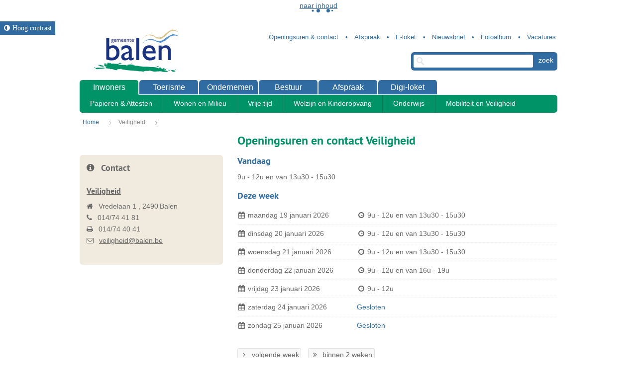

--- FILE ---
content_type: text/html; charset=utf-8
request_url: https://www.balen.be/contact/1630/veiligheid
body_size: 11400
content:

<!doctype html>

<html class="no-js" lang="nl">
	<head id="ctl00_Head1"><meta http-equiv="Content-Type" content="text/html;charset=utf-8" /><meta name="HandheldFriendly" content="True" /><meta name="MobileOptimized" content="320" /><meta name="viewport" content="width=device-width; initial-scale=1.0;" />
			
			<meta name="application-name" content="Gemeentebestuur Balen"/>
			<meta name="msapplication-TileColor" content="#58595B"/>
			<meta name="msapplication-TileImage" content="/Images/default/ico/apple-touch-icon-144-precomposed.png"/>
			<link media="screen,projection" type="text/css" href="https://static.icordis.be/cdn/css/e-1.2.css" rel="stylesheet" /><link rel="stylesheet" href="/css/print.css" type="text/css" media="print" />
			<script src="/Javascript/script-bundle.min.js"></script>
			
			<link type="application/rss+xml" rel="alternate" title="Nieuws" href="/rssout.aspx?cat=N" />
			<link type="application/rss+xml" rel="alternate" title="Activiteiten" href="/rssout.aspx?cat=A&amp;days=90" />
			<link type="application/opensearchdescription+xml" rel="search" title="Zoek op www.balen.be" href="/OpenSearch/default/opensearch.xml" />
			<link rel="shortcut icon" href="/Images/default/favicon.ico" />
			<link id="skin_stylesheet" rel="stylesheet" type="text/css" media="screen,projection" href="/css/default.css" data-css="default-contrast" />
		<title>
	Contact Veiligheid - Gemeente Balen
</title>
          <script src="https://prod.widgets.burgerprofiel.vlaanderen.be/api/v1/node_modules/@govflanders/vl-widget-polyfill/dist/index.js"></script>
        <script src="https://prod.widgets.burgerprofiel.vlaanderen.be/api/v1/node_modules/@govflanders/vl-widget-client/dist/index.js"></script>
        <script>var burgerprofielUrl = "https://prod.widgets.burgerprofiel.vlaanderen.be/api/v1/widget/563961f4-00a2-4bb2-87f1-de1014636be2";</script>
        <script src="/Javascript/burgerprofiel.js"></script>
        <meta name="description" content="Openingsuren en contact informatie" /></head>
	<body id="ctl00_body" class="cordis ">
		 
        <div id='global-header-placeholder' class="widget-vlw-placeholder" aria-hidden="true">
            <div class="lds-ellipsis">
                <div></div>
                <div></div>
                <div></div>
                <div></div>
            </div>
        </div>
        
		
		<div id="bg">
			<div id="img" class="bg-winter">
				<!-- <img src="/Images/default/bg/bg_3.jpg" alt="test bg"> -->
			</div>
		</div>
		<div id="toppage" class="skip" >
			<a href="#main" class="skip-to-content">  naar inhoud</a>
		</div>
		<div class="screenhidden">
			<img alt="logo print" src="/images/default/logo_print.jpg" class="default" />
			<img alt=" logo ocmw print" src="/images/default/logo_ocmw_print.jpg" class="ocmw"/>
		</div>
		<header id="header">

            

            <button id="btn-toggle-contrast" class="btn icon-contrast " data-tooltip="master-btn-toggle-contast"><i class="icon-adjust"></i><span>Hoog contrast </span></button>
            
			<div class="maxwidth">
				<div class="top">
					<div class="logo"><a id="ctl00_hpLogo" title="Terug naar de homepage" class="logo" href="/"></a></div>
					<div class="topmenu"><ul class="list"><li class="openingsuren-en-contact item first "><a class="" href="/openingsuren-en-contact"  ><span>Openingsuren & contact</span></a></li><li class="afspraak_maken item  "><a class="" href="/afspraak_maken"  ><span>Afspraak</span></a></li><li class="e-loket item  "><a class="" href="/e-loket"  ><span>E-loket</span></a></li><li class="nieuwsbrief item  "><a class="" href="/nieuwsbrief"  ><span>Nieuwsbrief</span></a></li><li class="fotoalbum item  "><a class="" href="/fotoalbum"  ><span>Fotoalbum</span></a></li><li class="vacature2 item   last"><a class="" href="/vacature2"  ><span>Vacatures</span></a></li></ul></div>
					<div class="searchtop" id="search">
						<form action="/zoek"  method="GET" >
							<input type="text" class="txt" id="txtkeyword" name="keyword" title="trefwoord" />
							<input type="submit" value="zoek" class="btn" id="btnSearch"  />
						</form>
					<ul id="suggestionsearch" class="list" style="display:none" aria-live="polite"></ul>
				</div>
			</div>
			<nav id="mainmenu">
				<div class="mini">
					<a id="homebtn" href="/home"><i class="icon-home" aria-hidden="true"></i><span>Home</span></a>
					<a href="/" id="pullmenu"><i class=" icon-reorder" aria-hidden="true"></i><span>Menu</span></a>
				</div>
				<ul class="list menu"><li class="item inwoners first"><a  class="selected" href="/inwoners"  ><span>Inwoners</span></a><ul class="level1"><li class="item papieren-attesten first"><a   href="/papieren-attesten"  ><span>Papieren & Attesten</span></a><div class="container screenhidden"><ul class="level2 screenhidden"><li class="item Identiteitsdocumenten first"><a   href="/Identiteitsdocumenten"  ><span>Identiteitsdocumenten</span></a></li><li class="item reizen "><a   href="/reizen"  ><span>Reizen</span></a></li><li class="item rijbewijzen "><a   href="/rijbewijzen"  ><span>Rijbewijzen</span></a></li><li class="item Verhuizen "><a   href="/Verhuizen"  ><span>Verhuizen</span></a></li><li class="item trouwen-en-samenwonen "><a   href="/trouwen-en-samenwonen"  ><span>Trouwen en samenwonen</span></a></li><li class="item Kinderen-krijgen "><a   href="/Kinderen-krijgen"  ><span>Kinderen krijgen</span></a></li><li class="item overlijden "><a   href="/overlijden"  ><span>Overlijden</span></a></li><li class="item Attesten "><a   href="/Attesten"  ><span>Attesten</span></a></li><li class="item Niet-Belgen "><a   href="/Niet-Belgen"  ><span>Niet Belgen</span></a></li><li class="item Digitaal-loket "><a   href="https://balen.onlinesmartcities.be/smartloket" target="_blank" rel="noopener noreferrer"  ><span>Digitaal loket</span></a></li><li class="item volmacht  last"><a   href="/volmacht"  ><span>Volmacht</span></a></li></ul><div class="popular screenhidden"><div class="heading"><i class="icon-heart" > </i> Populair </div><ul class="list"><li><a class="external" href="https://www.burgerprofiel.be/attesten-en-toelatingen/attesten" rel="nofollow noreferrer" target="_blank">Digitaal loket</a></li><li><a class="external" href="https://afspraken.balen.be/internetafspraken" rel="nofollow noreferrer" target="_blank">Afspraak</a></li><li><a href="/product/4/identiteitskaart-eid-of-eik">Identiteitskaart</a></li><li><a href="/product/3/kidsid">Kids-ID</a></li><li><a href="/product/25/reispas-internationaal-paspoort">Reispas</a></li></ul></div></div></li><li class="item wonen-en-milieu "><a   href="/wonen-en-milieu"  ><span>Wonen en Milieu</span></a><div class="container screenhidden"><ul class="level2 screenhidden"><li class="item afval first"><a   href="/afval"  ><span>Afval</span></a></li><li class="item bouwen-en-verbouwen "><a   href="/bouwen-en-verbouwen"  ><span>Bouwen en Verbouwen</span></a></li><li class="item huurwoningen-en-sociale-woningen "><a   href="/huurwoningen-en-sociale-woningen"  ><span>Huurwoningen en sociale woningen</span></a></li><li class="item nutsvoorzieningen "><a   href="/nutsvoorzieningen"  ><span>Nutsvoorzieningen</span></a></li><li class="item milieu-en-natuur "><a   href="/milieu-en-natuur"  ><span>Milieu en natuur</span></a></li><li class="item autodelen "><a   href="/autodelen"  ><span>Autodelen</span></a></li><li class="item Landbouw "><a   href="/Landbouw"  ><span>Landbouw</span></a></li><li class="item cadmium "><a   href="/cadmium"  ><span>Cadmium</span></a></li><li class="item milieu "><a   href="/milieu"  ><span>Milieu</span></a></li><li class="item sluikstorten "><a   href="/sluikstorten"  ><span>Sluikstorten</span></a></li><li class="item wolf "><a   href="/wolf"  ><span>Wolf</span></a></li><li class="item zwerfkatten  last"><a   href="/zwerfkatten"  ><span>Zwerfkatten</span></a></li></ul><div class="popular screenhidden"><div class="heading"><i class="icon-heart" > </i> Populair </div><ul class="list"><li><a class="external" href="http://www.balen.be/thema/1963/olmen-21-toekomstvisie-voor-olmen-in-21ste-eeuw" rel="nofollow noreferrer" target="_blank">Olmen 21</a></li><li><a href="/contact/1594/containerpark">Openingsuren containerpark</a></li><li><a href="/thema/1712/bouwvergunning">Bouwvergunning</a></li><li><a href="/product/295/afvalophaling">Afvalophaling</a></li></ul></div></div></li><li class="item vrije-tijd "><a   href="/vrije-tijd"  ><span>Vrije tijd</span></a><div class="container screenhidden"><ul class="level2 screenhidden"><li class="item dekruierie first"><a   href="/dekruierie"  ><span>De Kruierie</span></a></li><li class="item bib "><a   href="/bib"  ><span>Bib van Balen</span></a></li><li class="item sport "><a   href="/sport"  ><span>Sport</span></a></li><li class="item jeugd "><a   href="/jeugd"  ><span>Kinderen en jongeren</span></a></li><li class="item Cultuur "><a   href="/Cultuur"  ><span>Cultuur</span></a></li><li class="item Kunstonderwijs "><a   href="/Kunstonderwijs"  ><span>Kunstonderwijs</span></a></li><li class="item Erfgoed "><a   href="/Erfgoed"  ><span>Erfgoed</span></a></li><li class="item 55-plussers "><a   href="/55-plussers"  ><span>55-plussers</span></a></li><li class="item digipunt "><a   href="/digipunt"  ><span>Digipunt</span></a></li><li class="item verenigingen "><a   href="/verenigingen"  ><span>Verenigingen</span></a></li><li class="item financieel-wat-moeilijk "><a   href="/financieel-wat-moeilijk"  ><span>Financieel wat moeilijk?</span></a></li><li class="item voenk "><a   href="/voenk"  ><span>Voenk</span></a></li><li class="item vrijwilligers "><a   href="/vrijwilligers"  ><span>Vrijwilligers</span></a></li><li class="item pastorij "><a   href="/pastorij"  ><span>Pastorij</span></a></li><li class="item activiteiten "><a   href="/activiteiten"  ><span>UiT in Balen</span></a></li><li class="item uitpas  last"><a   href="/uitpas"  ><span>UiTPAS Kempen</span></a></li></ul><div class="popular screenhidden"><div class="heading"><i class="icon-heart" > </i> Populair </div><ul class="list"><li><a href="/activiteitenoverzicht.aspx">Uit in Balen</a></li><li><a href="/verenigingengids">Verenigingengids</a></li><li><a href="/seniorengids">Seniorengids</a></li></ul></div></div></li><li class="item welzijn-en-kinderopvang "><a   href="/welzijn-en-kinderopvang"  ><span>Welzijn en Kinderopvang</span></a><div class="container screenhidden"><ul class="level2 screenhidden"><li class="item ocmw first"><a   href="/ocmw"  ><span>OCMW</span></a></li><li class="item financiele-hulp "><a   href="/financiele-hulp"  ><span>Financiële hulp</span></a></li><li class="item Juridische-hulp "><a   href="/Juridische-hulp"  ><span>Juridische hulp</span></a></li><li class="item Thuiszorg "><a   href="/Thuiszorg"  ><span>Thuiszorg</span></a></li><li class="item sociale-premies-en-tegemoetkomingen "><a   href="/sociale-premies-en-tegemoetkomingen"  ><span>Sociale premies en tegemoetkomingen</span></a></li><li class="item senioren-en-gehandicapten "><a   href="/senioren-en-gehandicapten"  ><span>Senioren/personen met een handicap</span></a></li><li class="item kinderen-en-opvang "><a   href="/kinderen-en-opvang"  ><span>Kinderen en opvang</span></a></li><li class="item asielzoekers "><a   href="/asielzoekers"  ><span>Asielzoekers</span></a></li><li class="item Ontwikkelingssamenwerking "><a   href="/Ontwikkelingssamenwerking"  ><span>Ontwikkelingssamenwerking</span></a></li><li class="item Gezondheid "><a   href="/Gezondheid"  ><span>Gezondheid</span></a></li><li class="item Wachtdiensten "><a   href="/Wachtdiensten"  ><span>Wachtdiensten</span></a></li><li class="item werkzoekenden "><a   href="/werkzoekenden"  ><span>Werkzoekenden</span></a></li><li class="item burenhulp  last"><a   href="https://www.giveaday.be/nl-be/balen/burenmatcher/burenvragen-zoeken" target="_blank" rel="noopener noreferrer"  ><span>Burenhulp</span></a></li></ul><div class="popular screenhidden"><div class="heading"><i class="icon-heart" > </i> Populair </div><ul class="list"><li><a href="/thema/1917/gezonde-gemeente">Gezonde Gemeente</a></li><li><a href="/seniorengids">Seniorengids</a></li><li><a href="/product/545/medewerkers-ocmw">Medewerkers OCMW</a></li><li><a href="/thema/1763/woonzorgcentrum-ter-vest">Woonzorgcentrum Ter Vest</a></li><li><a href="/product/276/strijkdienst-t-ijzertje">Strijkdienst 't IJzertje</a></li><li><a href="/dentravoo">Den Travoo</a></li></ul></div></div></li><li class="item onderwijs "><a   href="/onderwijs"  ><span>Onderwijs</span></a><div class="container screenhidden"><ul class="level2 screenhidden"><li class="item kleuterscholen first"><a   href="/kleuterscholen"  ><span>Kleuterscholen</span></a></li><li class="item basisscholen "><a   href="/basisscholen"  ><span>Basisscholen</span></a></li><li class="item onderwijs-kunst "><a   href="/onderwijs-kunst"  ><span>Kunstonderwijs</span></a></li><li class="item secundair-onderwijs "><a   href="/secundair-onderwijs"  ><span>Secundair onderwijs</span></a></li><li class="item Volwassenonderwijs "><a   href="/Volwassenonderwijs"  ><span>Volwassenonderwijs</span></a></li><li class="item gemeentelijk-onderwijs "><a   href="/gemeentelijk-onderwijs"  ><span>Gemeentelijk onderwijs</span></a></li><li class="item scholenaanbod "><a   href="/scholenaanbod"  ><span>Gemeentelijk aanbod voor scholen</span></a></li><li class="item aanmeldenscholen "><a   href="/aanmeldenscholen"  ><span>Aanmelden voor een school</span></a></li><li class="item aanmelden-secundair "><a   href="/aanmelden-secundair"  ><span>Aanmelden secundair</span></a></li><li class="item noodopvang "><a   href="/noodopvang"  ><span>Noodopvang</span></a></li><li class="item studeren  last"><a   href="/studeren"  ><span>Studeren</span></a></li></ul><div class="popular screenhidden"><div class="heading"><i class="icon-heart" > </i> Populair </div><ul class="list"><li><a href="/aanmeldenscholen">Aanmelden in een Balense school</a></li></ul></div></div></li><li class="item mobiliteit-en-veiligheid  last"><a   href="/mobiliteit-en-veiligheid"  ><span>Mobiliteit en Veiligheid</span></a><div class="container screenhidden"><ul class="level2 screenhidden"><li class="item brandweer first"><a   href="/brandweer"  ><span>Brandweer</span></a></li><li class="item politie "><a   href="/politie"  ><span>Politie</span></a></li><li class="item noodplan "><a   href="/noodplan"  ><span>Noodplan</span></a></li><li class="item wegenwerken "><a   href="/wegenwerken"  ><span>Openbare werken en wegenwerken</span></a></li><li class="item Openbaar-vervoer "><a   href="/Openbaar-vervoer"  ><span>Openbaar vervoer</span></a></li><li class="item mobiliteit "><a   href="/mobiliteit"  ><span>Mobiliteit</span></a></li><li class="item Veiligheid "><a   href="/Veiligheid"  ><span>Veiligheid</span></a></li><li class="item inname  last"><a   href="/inname"  ><span>Inname</span></a></li></ul><div class="popular screenhidden"><div class="heading"><i class="icon-heart" > </i> Populair </div><ul class="list"><li><a href="/product/154/afsluiten-van-een-straat-voor-evenementen">Straat afsluiten</a></li><li><a class="external" href="https://www.balen.be/thema/1794/openbare-werken-en-wegenwerken" rel="nofollow noreferrer" target="_blank">Wegenwerken</a></li><li><a href="/product/399/parkeerverbod-tijdelijk--aanvraag">Tijdelijk parkeerverbod</a></li><li><a class="external" href="http://www.balen.be/stroomuitval" rel="nofollow noreferrer" target="_blank">Stroomuitval</a></li></ul></div></div></li></ul></li><li class="item toerisme "><a   href="https://ontdekbalen.be/" target="_blank" rel="noopener noreferrer"  ><span>Toerisme</span></a><ul class="level1 screenhidden"><li class="item evenementen first"><a   href="/evenementen"  ><span>Evenementen</span></a><div class="container screenhidden"></div></li><li class="item fietsen "><a   href="https://ontdekbalen.be/doen/fietsen" target="_blank" rel="noopener noreferrer"  ><span>Fietsen</span></a><div class="container screenhidden"></div></li><li class="item toeristische-troeven "><a   href="/toeristische-troeven"  ><span>Toeristische troeven</span></a><div class="container screenhidden"><ul class="level2 screenhidden"><li class="item domeinkeiheuvel first"><a   href="http://www.keiheuvel.be" target="_blank" rel="noopener noreferrer"  ><span>Keiheuvel</span></a></li><li class="item historische-gebouwen "><a   href="/historische-gebouwen"  ><span>Historische gebouwen</span></a></li><li class="item Plattelandstoerisme "><a   href="/Plattelandstoerisme"  ><span>Plattelandstoerisme</span></a></li><li class="item olmense_zoo "><a   href="http://www.olmensezoo.be/cms/index.php?lang=nl" target="_blank" rel="noopener noreferrer"  ><span>Olmense Zoo</span></a></li><li class="item kruiermuseum "><a   href="/kruiermuseum"  ><span>Kruiermuseum</span></a></li><li class="item religieuze-gebouwen "><a   href="/religieuze-gebouwen"  ><span>Religieuze gebouwen</span></a></li><li class="item hangmat "><a   href="/hangmat"  ><span>Hangmattenrustpunten</span></a></li><li class="item molentoerisme "><a   href="/molentoerisme"  ><span>Molentoerisme</span></a></li><li class="item zoektochten "><a   href="/zoektochten"  ><span>zoektochten</span></a></li><li class="item hondapark "><a   href="/hondapark"  ><span>Hondapark</span></a></li><li class="item toeristischplan  last"><a   href="/toeristischplan"  ><span>Toeristisch plan</span></a></li></ul></div></li><li class="item keiheuvel "><a   href="https://www.keiheuvel.be" target="_blank" rel="noopener noreferrer"  ><span>Keiheuvel</span></a><div class="container screenhidden"></div></li><li class="item eten-drinken-slapen "><a   href="/eten-drinken-slapen"  ><span>Eten, drinken, slapen</span></a><div class="container screenhidden"><ul class="level2 screenhidden"><li class="item bed-en-breakfast first"><a   href="/bed-en-breakfast"  ><span>B&B</span></a></li><li class="item jeugdverblijven "><a   href="/jeugdverblijven"  ><span>Jeugdverblijven</span></a></li><li class="item Streekproducenten "><a   href="/Streekproducenten"  ><span>Streekproducenten</span></a></li><li class="item horeca "><a   href="https://ontdekbalen.be/etendrinken-en-slapen" target="_blank" rel="noopener noreferrer"  ><span>Horeca in Balen</span></a></li><li class="item smulpaap "><a   href="/smulpaap"  ><span>Smulpaap</span></a></li><li class="item smulpapen  last"><a   href="/smulpapen"  ><span>Smulpapen</span></a></li></ul></div></li><li class="item natuur  last"><a   href="/natuur"  ><span>Natuur</span></a><div class="container screenhidden"><ul class="level2 screenhidden"><li class="item de-most first"><a   href="/de-most"  ><span>De Most - Keiheuvel</span></a></li><li class="item de-rammelaars "><a   href="/de-rammelaars"  ><span>De Rammelaars</span></a></li><li class="item griesbroek "><a   href="/griesbroek"  ><span>Griesbroek</span></a></li><li class="item molse-nete "><a   href="/molse-nete"  ><span>Molse Nete</span></a></li><li class="item DeVennen  last"><a   href="/DeVennen"  ><span>De Vennen</span></a></li></ul></div></li></ul></li><li class="item Ondernemen "><a   href="/Ondernemen"  ><span>Ondernemen</span></a><ul class="level1 screenhidden"><li class="item balenwinkelthier first"><a   href="https://www.balenwinkelthier.be/" target="_blank" rel="noopener noreferrer"  ><span>Balen winkelt hier</span></a><div class="container screenhidden"></div></li><li class="item Starten "><a   href="/Starten"  ><span>Starten</span></a><div class="container screenhidden"></div></li><li class="item ondernemen-subsidies "><a   href="/ondernemen-subsidies"  ><span>Subsidies</span></a><div class="container screenhidden"></div></li><li class="item vergunningen "><a   href="/vergunningen"  ><span>Vergunningen</span></a><div class="container screenhidden"></div></li><li class="item kruierbon "><a   href="/kruierbon"  ><span>Kruierbon</span></a><div class="container screenhidden"></div></li><li class="item belgerinkel "><a   href="https://www.balenwinkelthier.be/bedrijven?taxonomie=63" target="_blank" rel="noopener noreferrer"  ><span>Belgerinkel</span></a><div class="container screenhidden"></div></li><li class="item bedrijvengids  last"><a   href="/bedrijvengids"  ><span>Bedrijvengids</span></a><div class="container screenhidden"></div></li></ul></li><li class="item bestuur "><a   href="/bestuur"  ><span>Bestuur</span></a><ul class="level1 screenhidden"><li class="item Gemeentebestuur first"><a   href="/Gemeentebestuur"  ><span>Gemeentebestuur</span></a><div class="container screenhidden"><ul class="level2 screenhidden"><li class="item Gemeenteraad first"><a   href="/Gemeenteraad"  ><span>Gemeenteraad</span></a></li><li class="item schepencollege "><a   href="/schepencollege"  ><span>Schepencollege</span></a></li><li class="item algemeen-directeur "><a   href="/algemeen-directeur"  ><span>Algemeen directeur</span></a></li><li class="item financieel-directeur "><a   href="/financieel-directeur"  ><span>Financieel directeur</span></a></li><li class="item kerkenplan  last"><a   href="/kerkenplan"  ><span>Kerkenplan</span></a></li></ul><div class="popular screenhidden"><div class="heading"><i class="icon-heart" > </i> Populair </div><ul class="list"><li><a class="external" href="https://www.balen.be/thema/1892/verkiezingen" rel="nofollow noreferrer" target="_blank">Verkiezingen en initiatiefrecht</a></li></ul></div></div></li><li class="item ocmw-bestuur "><a   href="/ocmw-bestuur"  ><span>OCMW-bestuur</span></a><div class="container screenhidden"><ul class="level2 screenhidden"><li class="item OCMW-raad first"><a   href="/OCMW-raad"  ><span>Ocmw-raad</span></a></li><li class="item vast-bureau "><a   href="/vast-bureau"  ><span>Vast Bureau</span></a></li><li class="item bcsd "><a   href="/bcsd"  ><span>Bijzonder Comité voor de Sociale Dienst</span></a></li><li class="item algemeen_directeur "><a   href="/algemeen_directeur"  ><span>Algemeen directeur</span></a></li><li class="item financieel_directeur  last"><a   href="/financieel_directeur"  ><span>Financieel directeur</span></a></li></ul><div class="popular screenhidden"><div class="heading"><i class="icon-heart" > </i> Populair </div><ul class="list"><li><a class="external" href="http://www.balen.be/product/861/agenda-ocmw-raad" rel="nofollow noreferrer" target="_blank">Agenda OCMW-raad</a></li></ul></div></div></li><li class="item Diensten "><a   href="/Diensten"  ><span>Diensten</span></a><div class="container screenhidden"><ul class="level2 screenhidden"><li class="item Gemeente first"><a   href="/Gemeente"  ><span>Gemeentediensten</span></a></li><li class="item Diensten_OCMW "><a   href="/Diensten_OCMW"  ><span>OCMW-diensten</span></a></li><li class="item andere-diensten "><a   href="/andere-diensten"  ><span>Andere diensten</span></a></li><li class="item klacht "><a   href="/klacht"  ><span>Klacht</span></a></li><li class="item Klokkenluider  last"><a   href="/Klokkenluider"  ><span>Meldpunt klokkenluiden en onregelmatigheden</span></a></li></ul></div></li><li class="item adviesraden "><a   href="/adviesraden"  ><span>Adviesraden</span></a><div class="container screenhidden"><ul class="level2 screenhidden"><li class="item Cultuurraad first"><a   href="/Cultuurraad"  ><span>Cultuurraad</span></a></li><li class="item Jeugdraad "><a   href="/Jeugdraad"  ><span>Jeugdraad</span></a></li><li class="item loko "><a   href="/loko"  ><span>Lokaal Overleg Kinderopvang</span></a></li><li class="item milieuraad "><a   href="/milieuraad"  ><span>Milieuraad</span></a></li><li class="item bravo "><a   href="/bravo"  ><span>BRAvO (Balense Raad Andersvalide Ondersteuning)</span></a></li><li class="item Seniorenraad "><a   href="/Seniorenraad"  ><span>Seniorenraad</span></a></li><li class="item sportraad "><a   href="/sportraad"  ><span>Sportraad</span></a></li><li class="item erfgoed-balen "><a   href="/erfgoed-balen"  ><span>Erfgoed Balen</span></a></li><li class="item VVV-Balen  last"><a   href="/VVV-Balen"  ><span>VVV Balen</span></a></li></ul><div class="popular screenhidden"><div class="heading"><i class="icon-heart" > </i> Populair </div><ul class="list"><li><a class="external" href="https://www.balen.be/thema/1958/mondiale-adviesraad-balen-olmen-marbol" rel="nofollow noreferrer" target="_blank">Marbol</a></li></ul></div></div></li><li class="item reglementen "><a   href="/reglementen"  ><span>Reglementen</span></a><div class="container screenhidden"></div></li><li class="item meerjarenplan "><a   href="/meerjarenplan"  ><span>Meerjarenplan</span></a><div class="container screenhidden"><ul class="level2 screenhidden"><li class="item Meerjarenplan2026-2031 first"><a   href="/Meerjarenplan2026-2031"  ><span>Meerjarenplan 2026-2031</span></a></li><li class="item Meerjarenplan2020-2025  last"><a   href="/Meerjarenplan2020-2025"  ><span>Meerjarenplan 2020-2025</span></a></li></ul></div></li><li class="item over-balen "><a   href="/over-balen"  ><span>Over Balen</span></a><div class="container screenhidden"><ul class="level2 screenhidden"><li class="item geschiedenis first"><a   href="/geschiedenis"  ><span>Geschiedenis</span></a></li><li class="item ladesti "><a   href="/ladesti"  ><span>Verbroedering met Ladesti</span></a></li><li class="item peterschap "><a   href="/peterschap"  ><span>Peterschap 17e Esc. Lichtvliegwezen</span></a></li><li class="item parochies "><a   href="/parochies"  ><span>Parochies</span></a></li><li class="item communicatie  last"><a   href="/communicatie"  ><span>Communicatiekanalen</span></a></li></ul></div></li><li class="item vacatures  last"><a   href="/vacatures"  ><span>Vacatures</span></a><div class="container screenhidden"><ul class="level2 screenhidden"><li class="item vacature first last"><a   href="/vacature"  ><span>Vacature</span></a></li></ul></div></li></ul></li><li class="item afspraken_maken "><a   href="/afspraken_maken"  ><span>Afspraak</span></a></li><li class="item digitaalloket  last"><a   href="https://www.burgerprofiel.be/attesten-en-toelatingen/attesten" target="_blank" rel="noopener noreferrer"  ><span>Digi-loket</span></a></li></ul>
			</nav>
		
	</div>
</header>
<section id="main" role="main">
	<div class="maxwidth clearfix">
		
<div class="breadcrumb">



<div itemscope itemtype="http://data-vocabulary.org/Breadcrumb" class="crumbitem"><a class="home" href="/" itemprop="url"><span itemprop="title" class="aCrumb">Home</span></a> </div>

<div itemscope itemtype="http://data-vocabulary.org/Breadcrumb" class="crumbitem">
<a href="/thema/1630/veiligheid" itemprop="url"><span itemprop="title" class="aCrumb">Veiligheid</span></a>
 
</div>

<div itemscope itemtype="http://data-vocabulary.org/Breadcrumb" class="crumbitem">
<span itemprop="title" class="aCrumb last">Contact</span>

</div>

</div>




	

    <!-- openingsuren -->
    <div class="detail contact">
        <h1 class="heading">Openingsuren en contact Veiligheid
        </h1>
        <div class="content">
            <!-- fmain -->
            <div class="fmain">

                <div class="box">
                    
                        <div class="today">
                            <h2>Vandaag</h2>
                            <ul class="list clearfix">
                                <li class="item">
                                    <div><span class='van'>9u</span><span class='timedivider'> - </span><span class='tot'>12u</span><span class='divider'> en van </span><span class='van'>13u30</span><span class='timedivider'> - </span><span class='tot'>15u30</span></div>
                                </li>
                            </ul>
                        </div>
                    
                    
                            
                            <div class="hoursWeek">
                                <h2>Deze week</h2>

                                <ul class="list openingshours">
                                    <li class='item alternate'><span class="date"><i class=' icon-calendar' aria-hidden='true'></i> maandag 19 januari 2026</span><i class='  icon-time' aria-hidden='true'></i> <span class='van'>9u</span><span class='timedivider'> - </span><span class='tot'>12u</span><span class='divider'> en van </span><span class='van'>13u30</span><span class='timedivider'> - </span><span class='tot'>15u30</span></li>

                                    <li class='item'><span class="date"><i class=' icon-calendar' aria-hidden='true'></i> dinsdag 20 januari 2026</span><i class='  icon-time' aria-hidden='true'></i> <span class='van'>9u</span><span class='timedivider'> - </span><span class='tot'>12u</span><span class='divider'> en van </span><span class='van'>13u30</span><span class='timedivider'> - </span><span class='tot'>15u30</span></li>

                                    <li class='item alternate'><span class="date"><i class=' icon-calendar' aria-hidden='true'></i> woensdag 21 januari 2026</span><i class='  icon-time' aria-hidden='true'></i> <span class='van'>9u</span><span class='timedivider'> - </span><span class='tot'>12u</span><span class='divider'> en van </span><span class='van'>13u30</span><span class='timedivider'> - </span><span class='tot'>15u30</span></li>

                                    <li class='item'><span class="date"><i class=' icon-calendar'></i> donderdag 22 januari 2026</span><i class='  icon-time' aria-hidden='true'></i> <span class='van'>9u</span><span class='timedivider'> - </span><span class='tot'>12u</span><span class='divider'> en van </span><span class='van'>16u</span><span class='timedivider'> - </span><span class='tot'>19u</span></li>

                                    <li class='item'><span class="date"><i class=' icon-calendar'></i> vrijdag 23 januari 2026</span><i class='  icon-time' aria-hidden='true'></i> <span class='van'>9u</span><span class='timedivider'> - </span><span class='tot'>12u</span></li>

                                    <li class='item'><span class="date"><i class=' icon-calendar' aria-hidden='true'></i> zaterdag 24 januari 2026</span><span class='closed'>Gesloten</span></li>

                                    <li class='item'><span class="date"><i class=' icon-calendar' aria-hidden='true'></i> zondag 25 januari 2026</span><span class='closed'>Gesloten</span></li>
                                </ul>
								
                                <ul class="list hoursnav clearfix">
                                    
                                    <li class="item half"><a rel="nofollow"
                                            href="/contact.aspx?id=1630&w=1&cid=-1&hid=-1"
                                            class="more next"><i class="icon-angle-right"
                                                aria-hidden="true"></i>volgende week</a></li>
                                    <li class="item half"><a rel="nofollow"
                                            href="/contact.aspx?id=1630&w=2&cid=-1&hid=-1"
                                            class="more nextff"><i class="icon-double-angle-right"
                                                aria-hidden="true"></i>binnen 2
                                            weken</a></li>
                                </ul>
								


                            </div>
                        
                </div>


                <div id="hoursclosed" class="box">

                    
                            <h2>Sluitingsdagen</h2>
                            <ul class="list openingshours">
                        
                            <li class="item">
                                <span class="date">maandag 6 april 2026</span>
                                Paasmaandag

                            </li>
                        
                            <li class="item alternate">
                                <span class="date">vrijdag 1 mei 2026</span>
                                Dag van de Arbeid

                            </li>
                        
                            <li class="item">
                                <span class="date">donderdag 14 mei 2026</span>
                                Hemelvaartsdag

                            </li>
                        
                            <li class="item alternate">
                                <span class="date">vrijdag 15 mei 2026</span>
                                Brugdag (Hemelvaartsdag)

                            </li>
                        
                            <li class="item">
                                <span class="date">maandag 25 mei 2026</span>
                                Pinkstermaandag

                            </li>
                        
                            <li class="item alternate">
                                <span class="date">zaterdag 11 juli 2026</span>
                                Vlaamse Feestdag

                            </li>
                        
                            <li class="item">
                                <span class="date">dinsdag 21 juli 2026</span>
                                Nationale Feestdag

                            </li>
                        
                            <li class="item alternate">
                                <span class="date">zaterdag 15 augustus 2026</span>
                                O.L.V.-Hemelvaart

                            </li>
                        
                            <li class="item">
                                <span class="date">zondag 1 november 2026</span>
                                Allerheiligen

                            </li>
                        
                            <li class="item alternate">
                                <span class="date">maandag 2 november 2026</span>
                                Allerzielen

                            </li>
                        
                            <li class="item">
                                <span class="date">woensdag 11 november 2026</span>
                                Wapenstilstand

                            </li>
                        
                            <li class="item alternate">
                                <span class="date">vrijdag 25 december 2026</span>
                                Kerstmis

                            </li>
                        
                            <li class="item">
                                <span class="date">zaterdag 26 december 2026</span>
                                Gesloten - Tweede kerstdag

                            </li>
                        
                            </ul>
                        


                </div>


            </div>

            <!-- others -->
            
                    <div class="subbox otherbox">
                        <h2 class="heading"><i class="icon-info-sign" aria-hidden="true"></i> <span>Andere</span></h2>
                        <ul class="list compactlist">
                
                    <li class="item"><a
                            href="/contact/2002/alcohol--en-drugsplatform">Alcohol- en drugsplatform</a>
                    </li>
                
                    <li class="item"><a
                            href="/contact/1639/algemeen-directeur-gemeente-en-ocmw">Algemeen directeur gemeente en OCMW</a>
                    </li>
                
                    <li class="item"><a
                            href="/contact/2206/beleidsondersteuning">Beleidsondersteuning</a>
                    </li>
                
                    <li class="item"><a
                            href="/contact/2364/bmx-parcours">BMX-parcours</a>
                    </li>
                
                    <li class="item"><a
                            href="/contact/1964/bouwdienst---olmen-21">Bouwdienst - Olmen 21</a>
                    </li>
                
                    <li class="item"><a
                            href="/contact/1603/bouwdienst---ruimtelijke-ordening">Bouwdienst - ruimtelijke ordening</a>
                    </li>
                
                    <li class="item"><a
                            href="/contact/1592/brandweer-administratie">Brandweer (administratie)</a>
                    </li>
                
                    <li class="item"><a
                            href="/contact/2368/cafetaria-sporthal-olmen-cafe-de-compagnie">Cafetaria sporthal Olmen (Café de Compagnie)</a>
                    </li>
                
                    <li class="item"><a
                            href="/contact/1593/cel-gezondheid">Cel Gezondheid</a>
                    </li>
                
                    <li class="item"><a
                            href="/contact/1594/containerpark-iok-recyclagepark">Containerpark (IOK-recyclagepark)</a>
                    </li>
                
                    <li class="item"><a
                            href="/contact/1595/cultuurdienst">Cultuurdienst</a>
                    </li>
                
                    <li class="item"><a
                            href="/contact/1591/de-bib-van-balen">de Bib van Balen</a>
                    </li>
                
                    <li class="item"><a
                            href="/contact/1596/den-travoo">Den Travoo</a>
                    </li>
                
                    <li class="item"><a
                            href="/contact/1597/dienst-bevolking">Dienst bevolking</a>
                    </li>
                
                    <li class="item"><a
                            href="/contact/2396/dienst-bevolking---verkiezingen">Dienst bevolking - verkiezingen</a>
                    </li>
                
                    <li class="item"><a
                            href="/contact/1598/dienst-burgerlijke-stand-op-afspraak">Dienst burgerlijke stand (op afspraak)</a>
                    </li>
                
                    <li class="item"><a
                            href="/contact/2295/dienst-gemeentebelastingen">Dienst gemeentebelastingen</a>
                    </li>
                
                    <li class="item"><a
                            href="/contact/1690/dienst-gemeentelijk-onderwijs">Dienst gemeentelijk onderwijs</a>
                    </li>
                
                    <li class="item"><a
                            href="/contact/2245/dienst-lokale-economie-en-markten">Dienst lokale economie en markten</a>
                    </li>
                
                    <li class="item"><a
                            href="/contact/1599/dienst-mondiale-samenwerking">Dienst mondiale samenwerking</a>
                    </li>
                
                    <li class="item"><a
                            href="/contact/1973/dienst-openbare-werken-wegenwerken">Dienst openbare werken (wegenwerken)</a>
                    </li>
                
                    <li class="item"><a
                            href="/contact/1600/dienst-openbare-werkentechnische-dienst">Dienst openbare werken/Technische dienst</a>
                    </li>
                
                    <li class="item"><a
                            href="/contact/1601/dienst-patrimonium">Dienst patrimonium</a>
                    </li>
                
                    <li class="item"><a
                            href="/contact/1602/dienst-rijbewijzen">Dienst rijbewijzen</a>
                    </li>
                
                    <li class="item"><a
                            href="/contact/1604/dienst-toerisme">Dienst toerisme</a>
                    </li>
                
                    <li class="item"><a
                            href="/contact/2038/dienst-toerisme-en-vvv-balen">Dienst toerisme en VVV Balen</a>
                    </li>
                
                    <li class="item"><a
                            href="/contact/1606/dienst-voor-gehandicapten">Dienst voor gehandicapten</a>
                    </li>
                
                    <li class="item"><a
                            href="/contact/1607/dienst-voor-kunstonderwijs">Dienst voor kunstonderwijs</a>
                    </li>
                
                    <li class="item"><a
                            href="/contact/2289/dienst-voor-vrijwilligers">Dienst voor vrijwilligers</a>
                    </li>
                
                    <li class="item"><a
                            href="/contact/1609/dienst-vreemdelingen">Dienst vreemdelingen</a>
                    </li>
                
                    <li class="item"><a
                            href="/contact/2234/dienst-wonen">Dienst Wonen</a>
                    </li>
                
                    <li class="item"><a
                            href="/contact/1610/dienstenfirma-baldemo">Dienstenfirma BalDeMO</a>
                    </li>
                
                    <li class="item"><a
                            href="/contact/1676/erfgoed-balen">Erfgoed Balen </a>
                    </li>
                
                    <li class="item"><a
                            href="/contact/1612/financiele-dienst-gemeente">Financiële dienst (gemeente)</a>
                    </li>
                
                    <li class="item"><a
                            href="/contact/1613/financiele-dienst---ocmw">Financiële dienst - OCMW</a>
                    </li>
                
                    <li class="item"><a
                            href="/contact/2007/gemeentehuis">Gemeentehuis</a>
                    </li>
                
                    <li class="item"><a
                            href="/contact/1632/gemeentelijke-werkplaatsen">Gemeentelijke Werkplaatsen</a>
                    </li>
                
                    <li class="item"><a
                            href="/contact/1616/groendienst">Groendienst</a>
                    </li>
                
                    <li class="item"><a
                            href="/contact/1617/infodienst---communicatie">Infodienst - communicatie</a>
                    </li>
                
                    <li class="item"><a
                            href="/contact/1966/jeugd---kixs-en-kuren">Jeugd - KiXs en Kuren</a>
                    </li>
                
                    <li class="item"><a
                            href="/contact/1618/jeugddienst">Jeugddienst</a>
                    </li>
                
                    <li class="item"><a
                            href="/contact/1624/kabinet-van-de-burgemeester">Kabinet van de burgemeester</a>
                    </li>
                
                    <li class="item"><a
                            href="/contact/1886/keiheuvel">Keiheuvel</a>
                    </li>
                
                    <li class="item"><a
                            href="/contact/1619/kikoen-balen-kinderclub">KIKOEN Balen (Kinderclub)</a>
                    </li>
                
                    <li class="item"><a
                            href="/contact/2293/lokaal-dienstencentrum">Lokaal Dienstencentrum</a>
                    </li>
                
                    <li class="item"><a
                            href="/contact/1620/milieudienst">Milieudienst</a>
                    </li>
                
                    <li class="item"><a
                            href="/contact/2326/ocmw---energiepunt">OCMW - Energiepunt</a>
                    </li>
                
                    <li class="item"><a
                            href="/contact/1635/ocmw-financieel-beheerder">OCMW financieel beheerder</a>
                    </li>
                
                    <li class="item"><a
                            href="/contact/2008/ocmw-huis">OCMW-huis</a>
                    </li>
                
                    <li class="item"><a
                            href="/contact/1621/personeelsdienst---gemeente">Personeelsdienst - gemeente</a>
                    </li>
                
                    <li class="item"><a
                            href="/contact/1622/personeelsdienst---ocmw">Personeelsdienst - OCMW</a>
                    </li>
                
                    <li class="item"><a
                            href="/contact/2207/poetsdienst-ocmw">Poetsdienst ocmw</a>
                    </li>
                
                    <li class="item"><a
                            href="/contact/1999/rap-op-stapkantoor">Rap op Stapkantoor</a>
                    </li>
                
                    <li class="item"><a
                            href="/contact/1873/secretariaat---gemeente">Secretariaat - gemeente</a>
                    </li>
                
                    <li class="item"><a
                            href="/contact/1625/secretariaat---ocmw">Secretariaat - OCMW</a>
                    </li>
                
                    <li class="item"><a
                            href="/contact/1608/seniorendienst">Seniorendienst</a>
                    </li>
                
                    <li class="item"><a
                            href="/contact/1993/skatepark">skatepark</a>
                    </li>
                
                    <li class="item"><a
                            href="/contact/1626/sociale-dienst-ocmw">Sociale dienst (OCMW)</a>
                    </li>
                
                    <li class="item"><a
                            href="/contact/2291/sportcafetaria-de-bleukens">Sportcafetaria De Bleukens</a>
                    </li>
                
                    <li class="item"><a
                            href="/contact/1627/sportdienst">Sportdienst</a>
                    </li>
                
                    <li class="item"><a
                            href="/contact/1628/strijkdienst-t-ijzertje">Strijkdienst 't IJzertje</a>
                    </li>
                
                    <li class="item"><a
                            href="/contact/1629/technische-dienst---ocmw">Technische dienst - OCMW</a>
                    </li>
                
                    <li class="item"><a
                            href="/contact/1605/uitleendienst">Uitleendienst</a>
                    </li>
                
                    <li class="item"><a
                            href="/contact/1998/vc-de-kruierie---afficheborden">VC De Kruierie - Afficheborden</a>
                    </li>
                
                    <li class="item"><a
                            href="/contact/1631/verkeersdienst">Verkeersdienst</a>
                    </li>
                
                    <li class="item"><a
                            href="/contact/1863/vrijetijdscentrum-de-kruierie">Vrijetijdscentrum De Kruierie</a>
                    </li>
                
                    <li class="item"><a
                            href="/contact/2286/vrijetijdscentrum-de-kruierie---voenk">Vrijetijdscentrum De Kruierie - VOENK</a>
                    </li>
                
                    <li class="item"><a
                            href="/contact/1623/wijk-werken">Wijk-werken</a>
                    </li>
                
                    <li class="item"><a
                            href="/contact/1664/wijkkantoor-politie">Wijkkantoor politie</a>
                    </li>
                
                    <li class="item"><a
                            href="/contact/1633/woon--en-zorgcentrum-ter-vest">Woon- en zorgcentrum Ter Vest</a>
                    </li>
                
                    </ul>
        </div>

        
        <!-- / others -->
    </div>
    <!-- / openingsuren -->

    <div class="sub">
        <!-- contact -->
        
                <div id="contact">
            
                <div class="subbox contactbox">
                    <h2 class="heading"><i class="icon-info-sign" aria-hidden="true"></i> <span>Contact</span></h2>
                    
                    <h3 class="heading"><a
                            href="/dienst/1630/veiligheid">Veiligheid</a>
                    </h3>
                    
                    <dl class="contact">
                        <dt class='icon adress'>adres </dt><dd class='adress'><span class='street'><i class='icon-home'></i> Vredelaan 1</span><span class='postal'>2490 </span><span class='city'>Balen</span></dd>
                        <dt class='icon phone'>tel.</dt><dd class='phone'> <i class='icon-phone'></i> 014/74 41 81</dd>
                        <dt class='icon fax'>fax </dt><dd class='fax'> <i class='icon-print'></i> 014/74 40 41</dd>
                        <dt class='icon mail'>e-mail</dt><dd class='mail'><i class='icon-envelope'></i> <a class="mail" href="&#109;&#97;&#105;&#x6c;&#116;&#x6f;&#58;%76%65%69%6c%69%67%68%65%69%64%40%62%61%6c%65%6e%2e%62%65"><span itemprop="email">&#118;&#101;&#105;&#108;&#105;&#103;&#104;&#101;&#105;&#100;&#64;&#098;&#097;&#108;&#101;&#110;&#046;&#098;&#101;</span></a></dd>
                    </dl>

                    <div class="social">
                        
                        
                        
                        
                        
                    </div>
                    
                    <br />

                </div>
                
            
    </div>
    
    <!-- / contact -->


    </div>
    </div>


	<a id="totop" href="#toppage"><i class="icon-chevron-up" aria-hidden="true"></i><span>Naar top</span></a>
	<div class="clearfix"></div>
</div>
</section>
<footer id="footer">

<div class="maxwidth">
<div class="footcont">
	<span>© 2014 Gemeente Balen</span>
	<ul class="list">
		<li class="item"><a href="/openingsuren-en-contact" >Openingsuren &amp; contact</a></li>
		<li class="item"><a href="/product/309/privacy"  class="hex">Privacy</a></li>
	</ul>
</div>
<div class="footcont2">
	<div class="socialstuff">
		<ul class="list social">
			<li> <a title="e-gov en internet services door LCP" target="_blank" href="https://www.lcp.be/" class="lcplink"  rel="noopener noreferrer"><img alt="LCP" class="lcp" src="/images/lcp.png" /></a></li>
			<li><a href="/rssout.aspx?cat=N" target="_blank" title="rss"  rel="noopener noreferrer"><i class="icon-rss" aria-hidden="true"></i> <span>RSS</span></a></li>
			<li><a href="https://www.facebook.com/pages/gemeente.balen/469893186405343" target="_blank" title="facebook"  rel="noopener noreferrer"><i class="icon-facebook" aria-hidden="true"></i> <span>Facebook</span></a></li>
			<li><a href="https://twitter.com/gemeenteBalen" target="_blank" title="Twitter"  rel="noopener noreferrer"><i class="icon-twitter" aria-hidden="true"></i> <span>Twitter</span></a></li>
			<li class="snapchat"><a href="https://www.snapchat.com/add/balenisjong" target="_blank" title="Snapchat"  rel="noopener noreferrer"><span>Snapchat</span></a></li>
		</ul>
	</div>
</div>
</div>
</footer>


                            <script async src='https://www.googletagmanager.com/gtag/js?id=G-TX1J95G6PG'></script>
                            <script>
                              window.dataLayer = window.dataLayer || [];function gtag(){dataLayer.push(arguments);}gtag('js', new Date()); gtag('config', 'G-TX1J95G6PG', { 'anonymize_ip': true }); 
                            </script>
                            

</body>
</html>
